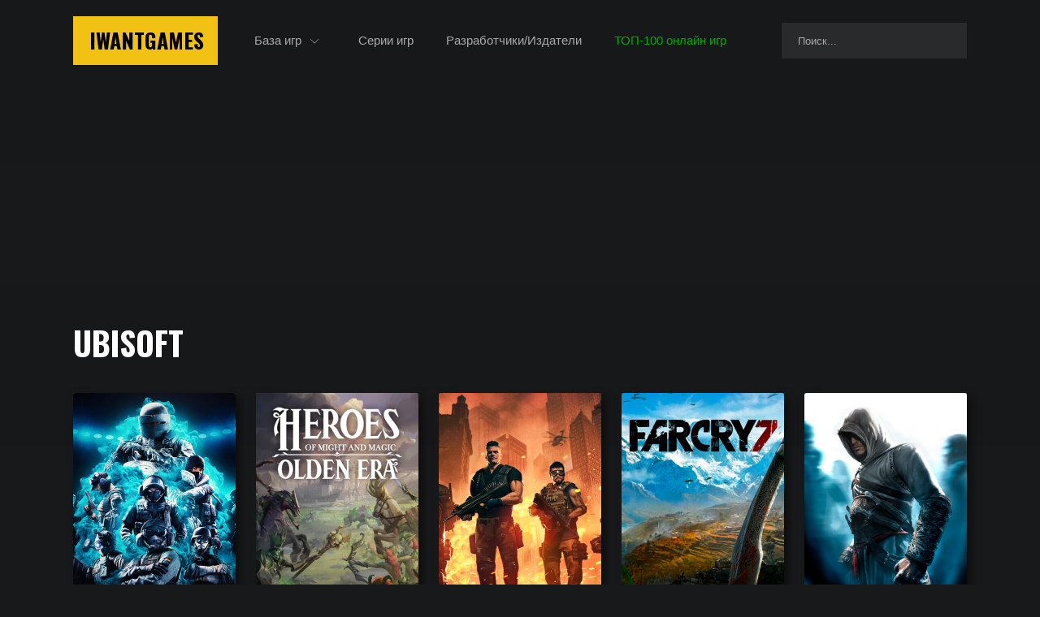

--- FILE ---
content_type: text/html; charset=UTF-8
request_url: https://iwant.games/ubisoft/
body_size: 7771
content:
<!DOCTYPE html>
<html lang="ru">
<head>
<meta charset="utf-8">
<meta http-equiv="x-ua-compatible" content="ie=edge">
<link rel="stylesheet" href="https://iwant.games/wp-content/themes/ika2/style13.css">
<meta name="viewport" content="width=device-width, initial-scale=1, user-scalable=no">
<meta name="apple-mobile-web-app-capable" content="yes">
<meta name="apple-mobile-web-app-status-bar-style" content="black">
<link href="/favicon.ico" rel="shortcut icon">
<link rel="apple-touch-icon" sizes="180x180" href="/apple-touch-icon.png">
<link rel="manifest" href="/site.webmanifest">
<link rel="mask-icon" href="/safari-pinned-tab.svg" color="#f03c00">
<meta name="msapplication-TileColor" content="#18191a">
<meta name="theme-color" content="#18191a">
<meta name='freelancehunt' content='f60e877df010eb2'>
<meta name="ahrefs-site-verification" content="943b9f9705ae16be00871db664f9f7f97098472135556e6fec1d8a635b68b9ea">

<meta name='robots' content='max-image-preview:large' />
<meta name="description" content="Полный список всех игр, которые создала компания Ubisoft (разработчик/издатель), начиная с будущих проектов, заканчивая уже выпущенными играми в хронологическом порядке их выхода в релиз.">
<link rel="canonical" href="https://iwant.games/ubisoft/">
<title>Ubisoft (список игр разработчика)</title>
<meta property="fb:app_id" content="351685385201846" />
<meta property="og:type" content="website" />
<meta property="og:title" content="Ubisoft (список игр разработчика)" />
<meta property="og:url" content="https://iwant.games/ubisoft/" />
<meta property="og:site_name" content="iwant.games" />
<meta property="og:image" content="https://iwant.games/wp-content/uploads/iwantgames-social.jpg"/>
<meta property="og:description" content="Полный список всех игр, которые создала компания Ubisoft (разработчик/издатель), начиная с будущих проектов, заканчивая уже выпущенными играми в хронологическом порядке их выхода в релиз." />

<meta name="twitter:card" content="summary_large_image">
<meta name="twitter:title" content="Ubisoft (список игр разработчика)">
<meta name="twitter:image" content="https://iwant.games/wp-content/uploads/iwantgames-social.jpg">
<meta name="twitter:url" content="https://iwant.games/ubisoft/">
<meta name="twitter:domain" content="iwant.games">
<meta name="twitter:site" content="@New_Games_2015">
<meta name="twitter:creator" content="@New_Games_2015">
<meta name="twitter:description" content="Полный список всех игр, которые создала компания Ubisoft (разработчик/издатель), начиная с будущих проектов, заканчивая уже выпущенными играми в хронологическом порядке их выхода в релиз.">
<link rel="icon" href="https://iwant.games/wp-content/uploads/cropped-iwantgames-logo-32x32.png" sizes="32x32" />
<link rel="icon" href="https://iwant.games/wp-content/uploads/cropped-iwantgames-logo-192x192.png" sizes="192x192" />
<link rel="apple-touch-icon" href="https://iwant.games/wp-content/uploads/cropped-iwantgames-logo-180x180.png" />
<meta name="msapplication-TileImage" content="https://iwant.games/wp-content/uploads/cropped-iwantgames-logo-270x270.png" />

<script async src="https://pagead2.googlesyndication.com/pagead/js/adsbygoogle.js?client=ca-pub-9204559827327566"
     crossorigin="anonymous"></script>
</head>
<body>
<div class="wrapper">
	
<header class="header" role="banner">
    <div class="container">
                <a href="https://iwant.games" class="logo">IwantGames</a>
        
        <input type="checkbox" id="header_nav">

        <nav class="nav" role="navigation">
            <ul class="nav-list">
                <li class="sub">
                    <a href="https://iwant.games/games/">База игр</a>
                    <div class="submenu">
                        <div class="container">
                            <div class="submenu__inner">
                                <div class="submenu-block">
                                    <div class="submenu-block__title">Каталог:</div>
                                    <ul class="submenu-list">
                                        <li><a href="https://iwant.games/games/">База игр</a></li>
                                        <li><a href="https://iwant.games/newgames/">Новые игры</a></li>
                                        <li><a href="https://iwant.games/bestgames/">Лучшие игры</a></li>
                                        <li><a href="https://iwant.games/luchshie-igry-za-5-let/">Лучшие игры за 5 лет</a></li>
                                        <li><a href="https://iwant.games/luchshie-igry-za-10-let/">Лучшие игры за 10 лет</a></li>
                                        <li><a href="https://iwant.games/new/">Анонсы/обновления игр</a></li>

                                        <li class="sep"><a href="https://iwant.games/not-released/">Календарь выхода игр</a></li>
                                        <li><a href="https://iwant.games/samye-ozhidaemye-igry/">Все самые ожидаемые игры</a></li>
                                        
                                        <li class="sep"><a href="https://iwant.games/besplatnye-igry/">Бесплатные игры</a></li>
                                        <li><a href="https://iwant.games/top-100-onlajn-igr/">ТОП-100 онлайн игр</a></li>

                                        <li class="sep"><a href="https://iwant.games/game-series/">Серии игр</a></li>
                                        <li><a href="https://iwant.games/companies/">Разработчики/Издатели</a></li>
                                    </ul>
                                </div>
                                <div class="submenu-block">
                                    <div class="submenu-block__title">Год:</div>
                                    <ul class="submenu-list">
                                        <li><a href="https://iwant.games/igry-2026-goda/">Все игры 2026 года</a></li>
                                        <li><a href="https://iwant.games/samye-ozhidaemye-igry-2026-goda/">Самые ожидаемые игры 2026 года</a></li>

                                        <li class="sep"><a href="https://iwant.games/igry-2025-goda/">Все игры 2025 года</a></li>
                                        <li><a href="https://iwant.games/luchshie-igry-2025-goda/">Лучшие игры 2025 года</a></li>

                                        <li class="sep"><a href="https://iwant.games/igry-za-dekabr-2025-goda/">Игры за декабрь 2025 года</a></li><li><a href="https://iwant.games/igry-za-yanvar-2026-goda/">Игры за январь 2026 года</a></li><li><a href="https://iwant.games/igry-za-fevral-2026-goda/">Игры за февраль 2026 года</a></li>
                                        <li class="sep"><a href="https://iwant.games/igry-2024-goda/">Все игры 2024 года</a></li>
                                        <li><a href="https://iwant.games/luchshie-igry-2024-goda/">Лучшие игры 2024 года</a></li>
                                    </ul>
                                </div>
                                <div class="submenu-block">
                                    <div class="submenu-block__title">Жанры:</div>
                                    <ul class="submenu-list">
                                        <li><a href="https://iwant.games/action/">Экшен</a></li>
                                        <li><a href="https://iwant.games/horror/">Ужасы</a></li>
                                        <li><a href="https://iwant.games/rpg/">RPG</a></li>
                                        <li><a href="https://iwant.games/mmo/">MMO</a></li>
                                        <li><a href="https://iwant.games/mmorpg/">MMORPG</a></li>
                                        <li><a href="https://iwant.games/adventure/">Приключение</a></li>
                                        <li><a href="https://iwant.games/strategy/">Стратегия</a></li>
                                        <li><a href="https://iwant.games/arcade/">Аркада</a></li>
                                        <li><a href="https://iwant.games/simulator/">Симулятор</a></li>
                                        <li><a href="https://iwant.games/sport/">Спорт</a></li>
                                        <li><a href="https://iwant.games/races/">Гонки</a></li>
                                        <li><a href="https://iwant.games/puzzle/">Головоломка</a></li>
                                        <li><a href="https://iwant.games/addons/">Дополнения</a></li>
                                        <li class="sep"><a href="https://iwant.games/podborki-igr/">Все подборки по жанрам</a></li>
                                    </ul>
                                </div>
                                 <div class="submenu-block">
                                    <div class="submenu-block__title">Камера:</div>
                                    <ul class="submenu-list">
                                        <li><a href="https://iwant.games/ot-pervogo-lica/">От 1-го Лица</a></li>
                                        <li><a href="https://iwant.games/ot-3-go-lica/">От 3-го Лица</a></li>
                                        <li><a href="https://iwant.games/vid-sverxu-2d/">Вид Сверху 2D</a></li>
                                        <li><a href="https://iwant.games/vid-sverxu/">Вид Сверху 3D</a></li>
                                        <li><a href="https://iwant.games/vid-sboku-2d/">Вид Сбоку 2D</a></li>
                                        <li><a href="https://iwant.games/vid-sboku/">Вид Сбоку 3D (2.5D)</a></li>
                                        <li><a href="https://iwant.games/izometricheskie-igry/">Изометрия</a></li>
                                    </ul>
                                    <div class="submenu-block__title">Мультиплеер:</div>
                                    <ul class="submenu-list">
                                        <li><a href="https://iwant.games/single-igry/">Одиночные игры</a></li>
                                        <li><a href="https://iwant.games/onlajn-igry/">Онлайн игры</a></li>
                                        <li><a href="https://iwant.games/kooperativ/">Кооперативные игры</a></li>
                                    </ul>
                                </div>
                                <div class="submenu-block">
                                    <div class="submenu-block__title">Платформы:</div>
                                    <ul class="submenu-list">
                                        <li><a href="https://iwant.games/newgames-pc/">PC</a></li>
                                        <li><a href="https://iwant.games/newgames-ps4/">PS4</a></li>
                                        <li><a href="https://iwant.games/newgames-ps5/">PS5</a></li>
                                        <li><a href="https://iwant.games/newgames-xbox-one/">Xbox One</a></li>
                                        <li><a href="https://iwant.games/newgames-xbox-series/">Xbox Series</a></li>
                                        <li><a href="https://iwant.games/newgames-switch/">Switch</a></li>
                                        <li><a href="https://iwant.games/newgames-switch-2/">Switch 2</a></li>
                                        <li class="sep"><a href="https://iwant.games/virtual-reality/">VR</a></li>
                                        <li><a href="https://iwant.games/meta-quest/">Meta Quest</a></li>
                                        <li><a href="https://iwant.games/steamvr/">SteamVR</a></li>
                                        <li><a href="https://iwant.games/ps-vr2/">PS VR2</a></li>
                                        <li><a href="https://iwant.games/ps-vr/">PS VR</a></li>
                                    </ul>
                                </div>
                            </div>
                        </div>
                    </div>
                </li>
                <li class="hide"><a href="https://iwant.games/podborki-igr/">Подборки игр</a></li>
                <li><a href="https://iwant.games/game-series/">Серии игр</a></li>
                <li><a href="https://iwant.games/companies/">Разработчики/Издатели</a></li>
                <!-- <li class="spec"><a href="https://iwant.games/besplatnye-igry/">Бесплатные игры</a></li> -->
                <li class="spec"><a href="https://iwant.games/top-100-onlajn-igr/">ТОП-100 онлайн игр</a></li>
            </ul>
        </nav>
        
        <div class="search">
            <div class="search__inner">
                <div class="search__inner2">
                    <form method="post" action="/" role="search">
                        <input type="text" name="s" autocomplete="off" size="100" class="input search__input" value="" placeholder="Поиск..." pattern=".{2,}" required title="Минимум 2 символа" />
                    </form>
                    <div class="archives">
                        <section class="games"></section>                       
                    </div>
                </div>
                <button class="myfancy-close"></button>
            </div>
        </div>
        <label for="header_nav" class="header__nav-btn"><span></span></label>
<script>const ajaxurl="https://iwant.games/wp-admin/admin-ajax.php";function headerSearch(){const s=document.querySelector(".search"),i=document.querySelector(".search__input"),g=document.querySelector(".search .games"),c=document.querySelector(".myfancy-close"),b=document.body;let t=null,ctrl=null;const close=()=>{if(ctrl)ctrl.abort();clearTimeout(t);s.classList.remove('active');b.classList.remove('search-active');g.innerHTML="";i.value='';i.placeholder='Поиск...';i.blur()};i.addEventListener("click",e=>{e.stopPropagation();s.classList.add('active');b.classList.add('search-active');i.placeholder='Поищем игры?'});i.addEventListener("input",function(){const q=this.value.trim();clearTimeout(t);if(ctrl)ctrl.abort();if(q.length>1){t=setTimeout(()=>{g.innerHTML='<div class="search__preload"></div>';ctrl=new AbortController();const f=new FormData();f.append("action","ajax_search");f.append("term",q);fetch(ajaxurl,{method:"POST",body:f,signal:ctrl.signal}).then(r=>r.text()).then(d=>{g.innerHTML=d;const items=g.children;Array.from(items).forEach((item,index)=>{setTimeout(()=>{item.classList.add('show')},index*70)});ctrl=null}).catch(e=>{if(e.name!=='AbortError')console.error(e)})},400)}else{g.innerHTML=""}});if(c)c.addEventListener("click",e=>{e.preventDefault();close()});document.addEventListener("keydown",e=>{if(e.key==="Escape")close()});document.addEventListener("click",e=>{const inner=document.querySelector(".search__inner2");if(s.classList.contains('active')&&inner&&!inner.contains(e.target))close();const m=e.target.closest('.game.more');if(m){e.preventDefault();const f=document.querySelector(".search form");if(f)f.submit()}})}document.addEventListener("DOMContentLoaded",headerSearch);</script>

<script>{const h = document.querySelector('.header'); h && (f = () => h.classList.toggle('fixed', window.scrollY > 40), f(), ['scroll', 'resize'].forEach(e => window.addEventListener(e, f)));}</script>
<script>{const s=".nav li.sub",o="open",a=document.querySelectorAll(s);if(a.length)if(!document.body.classList.contains("mobile")){let t;a.forEach(e=>{e.onmouseenter=()=>t=setTimeout(()=>e.classList.add(o),100),e.onmouseleave=()=>(clearTimeout(t),document.querySelectorAll(s+"."+o).forEach(e=>e.classList.remove(o)))})}else document.querySelectorAll(".nav-list > li.sub > a").forEach(l=>{l.onclick=e=>{e.preventDefault();const p=l.closest("li.sub"),v=p.classList.contains(o);document.querySelectorAll(s+"."+o).forEach(n=>n.classList.remove(o)),v||(p.classList.add(o),setTimeout(()=>{const c=t=>{t.target.closest(".submenu")||t.target===l||(p.classList.remove(o),document.removeEventListener("click",c))};document.addEventListener("click",c)},1))}});}</script>
    </div>
</header>	
	<main role="main" class="content">
		<div class="container">
			<div class="catalog">
				<div class="catalog__inner">
					<div class="breadcrumb"><ul class="breadcrumb-list" itemscope itemtype="http://schema.org/BreadcrumbList">
                    <li itemprop="itemListElement" itemscope itemtype="http://schema.org/ListItem">
                        <a href="https://iwant.games" itemprop="item"><span itemprop="name">Главная</span></a><meta itemprop="position" content="1" />
                    </li><li itemprop="itemListElement" itemscope itemtype="http://schema.org/ListItem">
                <a href="#" itemprop="item"><span itemprop="name">Ubisoft</span></a><meta itemprop="position" content="2" />
            </li></ul></div>					<div class="main-title flow">
						<h1>Ubisoft</h1>
						<p>Полный список всех игр, которые создала компания Ubisoft (разработчик/издатель), начиная с будущих проектов, заканчивая уже выпущенными играми в хронологическом порядке их выхода в релиз.</p>
					</div>

										
					<section class="games">
												
						<article class="game">
	    
    <a href="https://iwant.games/rainbow-six-tactics/" class="game__img">
        <img width="400" height="600" src="https://iwant.games/wp-content/uploads/rainbow-six-tactics-thumb-400x600.jpg" class="attachment-game size-game wp-post-image" alt="Rainbow Six: Tactics (2026) (фото)" decoding="async" fetchpriority="high" />            </a>
    <h2><a href="https://iwant.games/rainbow-six-tactics/">Rainbow Six: Tactics (2026)</a></h2>
    <div class="date"> 2026</div>
</article>
						
						<article class="game">
	    
    <a href="https://iwant.games/heroes-of-might-magic-olden-era/" class="game__img">
        <img width="400" height="600" src="https://iwant.games/wp-content/uploads/heroes-of-might-magic-olden-era-thumb-400x600.jpg" class="attachment-game size-game wp-post-image" alt="Heroes of Might &#038; Magic: Olden Era (фото)" decoding="async" />            </a>
    <h2><a href="https://iwant.games/heroes-of-might-magic-olden-era/">Heroes of Might &#038; Magic: Olden Era</a></h2>
    <div class="date"> 2026</div>
</article>
						
						<article class="game">
	    
    <a href="https://iwant.games/the-division-3/" class="game__img">
        <img width="400" height="600" src="https://iwant.games/wp-content/uploads/the-division-3-thumb-400x600.jpg" class="attachment-game size-game wp-post-image" alt="The Division 3 (фото)" decoding="async" />            </a>
    <h2><a href="https://iwant.games/the-division-3/">The Division 3</a></h2>
    <div class="date"> 2026</div>
</article>
						
						<article class="game">
	    
    <a href="https://iwant.games/far-cry-7/" class="game__img">
        <img width="400" height="600" src="https://iwant.games/wp-content/uploads/far-cry-7-thumb-400x600.jpg" class="attachment-game size-game wp-post-image" alt="Far Cry 7 (фото)" decoding="async" />            </a>
    <h2><a href="https://iwant.games/far-cry-7/">Far Cry 7</a></h2>
    <div class="date"> 2026</div>
</article>
						
						<article class="game">
	    
    <a href="https://iwant.games/assassins-creed-invictus/" class="game__img">
        <img width="400" height="600" src="https://iwant.games/wp-content/uploads/assassins-creed-invictus-thumb-400x600.jpg" class="attachment-game size-game wp-post-image" alt="Assassin&#8217;s Creed Invictus (фото)" decoding="async" />            </a>
    <h2><a href="https://iwant.games/assassins-creed-invictus/">Assassin&#8217;s Creed Invictus</a></h2>
    <div class="date"> 2026</div>
</article>
						
						<article class="game">
	    
    <a href="https://iwant.games/project-u/" class="game__img">
        <img width="400" height="600" src="https://iwant.games/wp-content/uploads/project-u-thumb-400x600.jpg" class="attachment-game size-game wp-post-image" alt="Project U (фото)" decoding="async" />            </a>
    <h2><a href="https://iwant.games/project-u/">Project U</a></h2>
    <div class="date"> 2026</div>
</article>
						
						<article class="game">
	    
    <a href="https://iwant.games/splinter-cell-remake/" class="game__img">
        <img width="400" height="600" src="https://iwant.games/wp-content/uploads/splinter-cell-remake-thumb-400x600.jpg" class="attachment-game size-game wp-post-image" alt="Splinter Cell Remake (2026) (фото)" decoding="async" />            </a>
    <h2><a href="https://iwant.games/splinter-cell-remake/">Splinter Cell Remake (2026)</a></h2>
    <div class="date"> 2026</div>
</article>
						
						<article class="game">
	    
    <a href="https://iwant.games/beyond-good-evil-2/" class="game__img">
        <img width="400" height="600" src="https://iwant.games/wp-content/uploads/beyond-good-evil-2-thumb-400x600.jpg" class="attachment-game size-game wp-post-image" alt="Beyond Good &#038; Evil 2 (фото)" decoding="async" />            </a>
    <h2><a href="https://iwant.games/beyond-good-evil-2/">Beyond Good &#038; Evil 2</a></h2>
    <div class="date"> 2026</div>
</article>
						
						<article class="game">
	    
    <a href="https://iwant.games/rayman-remake-2024/" class="game__img">
        <img width="400" height="600" src="https://iwant.games/wp-content/uploads/rayman-remake-2024-thumb-400x600.jpg" class="attachment-game size-game wp-post-image" alt="Rayman Remake (2026) (фото)" decoding="async" />            </a>
    <h2><a href="https://iwant.games/rayman-remake-2024/">Rayman Remake (2026)</a></h2>
    <div class="date">Зима 2026</div>
</article>
						
						<article class="game">
	    
    <a href="https://iwant.games/assassins-creed-codename-hexe/" class="game__img">
        <img width="400" height="600" src="https://iwant.games/wp-content/uploads/assassins-creed-codename-hexe-thumb-400x600.jpg" class="attachment-game size-game wp-post-image" alt="Assassin&#8217;s Creed Codename Hexe (фото)" decoding="async" />            </a>
    <h2><a href="https://iwant.games/assassins-creed-codename-hexe/">Assassin&#8217;s Creed Codename Hexe</a></h2>
    <div class="date">Лето 2026</div>
</article>
						
						<article class="game">
	    
    <a href="https://iwant.games/assassins-creed-4-black-flag-remake/" class="game__img">
        <img width="400" height="600" src="https://iwant.games/wp-content/uploads/assassins-creed-4-black-flag-remake-thumb-400x600.jpg" class="attachment-game size-game wp-post-image" alt="Assassin&#8217;s Creed 4: Black Flag Resynced (фото)" decoding="async" />            </a>
    <h2><a href="https://iwant.games/assassins-creed-4-black-flag-remake/">Assassin&#8217;s Creed 4: Black Flag Resynced</a></h2>
    <div class="date">Март 2026</div>
</article>
						
						<article class="game">
	    
    <a href="https://iwant.games/prince-of-persia-the-sands-of-time-remake/" class="game__img">
        <img width="400" height="600" src="https://iwant.games/wp-content/uploads/prince-of-persia-the-sands-of-time-remake-thumb-1-468x702.jpg" class="attachment-game size-game wp-post-image" alt="Prince of Persia: The Sands of Time Remake (2026) (фото)" decoding="async" />            </a>
    <h2><a href="https://iwant.games/prince-of-persia-the-sands-of-time-remake/">Prince of Persia: The Sands of Time Remake (2026)</a></h2>
    <div class="date">Январь 2026</div>
</article>
						
						<article class="game">
	    
    <a href="https://iwant.games/anno-117-pax-romana/" class="game__img">
        <img width="400" height="600" src="https://iwant.games/wp-content/uploads/anno-117-pax-romana-thumb-1-400x600.jpg" class="attachment-game size-game wp-post-image" alt="Anno 117: Pax Romana (фото)" decoding="async" />            </a>
    <h2><a href="https://iwant.games/anno-117-pax-romana/">Anno 117: Pax Romana</a></h2>
    <div class="date">13 ноября 2025</div>
</article>
						
						<article class="game">
	    
    <a href="https://iwant.games/just-dance-2026/" class="game__img">
        <img width="400" height="600" src="https://iwant.games/wp-content/uploads/just-dance-2026-thumb-400x600.jpg" class="attachment-game size-game wp-post-image" alt="Just Dance 2026 (фото)" decoding="async" />            </a>
    <h2><a href="https://iwant.games/just-dance-2026/">Just Dance 2026</a></h2>
    <div class="date">14 октября 2025</div>
</article>
						
						<article class="game">
	    
    <a href="https://iwant.games/assassins-creed-shadows-claws-of-awaji/" class="game__img">
        <img width="400" height="600" src="https://iwant.games/wp-content/uploads/assassins-creed-shadows-claws-of-awaji-thumb-400x600.jpg" class="attachment-game size-game wp-post-image" alt="Assassin&#8217;s Creed: Shadows &#8212; Claws of Awaji (фото)" decoding="async" />                <span class="game__img-dlc">DLC</span>
    	    </a>
    <h2><a href="https://iwant.games/assassins-creed-shadows-claws-of-awaji/">Assassin&#8217;s Creed: Shadows &#8212; Claws of Awaji</a></h2>
    <div class="date">16 сентября 2025</div>
</article>
						
						<article class="game free">
	    
    <a href="https://iwant.games/rainbow-six-siege-x/" class="game__img">
        <img width="400" height="600" src="https://iwant.games/wp-content/uploads/rainbow-six-siege-x-thumb-400x600.jpg" class="attachment-game size-game wp-post-image" alt="Rainbow Six Siege X (фото)" decoding="async" />            </a>
    <h2><a href="https://iwant.games/rainbow-six-siege-x/">Rainbow Six Siege X</a></h2>
    <div class="date">10 июня 2025</div>
</article>
						
						<article class="game">
	    
    <a href="https://iwant.games/assassins-creed-shadows/" class="game__img">
        <img width="400" height="600" src="https://iwant.games/wp-content/uploads/assassins-creed-shadows-thumb-1-400x600.jpg" class="attachment-game size-game wp-post-image" alt="Assassin&#8217;s Creed: Shadows (фото)" decoding="async" />            </a>
    <h2><a href="https://iwant.games/assassins-creed-shadows/">Assassin&#8217;s Creed: Shadows</a></h2>
    <div class="date">20 марта 2025</div>
</article>
						
						<article class="game">
	    
    <a href="https://iwant.games/just-dance-2025/" class="game__img">
        <img width="400" height="600" src="https://iwant.games/wp-content/uploads/just-dance-2025-thumb-400x600.jpg" class="attachment-game size-game wp-post-image" alt="Just Dance 2025 (фото)" decoding="async" />            </a>
    <h2><a href="https://iwant.games/just-dance-2025/">Just Dance 2025</a></h2>
    <div class="date">15 октября 2024</div>
</article>
						
						<article class="game">
	    
    <a href="https://iwant.games/star-wars-outlaws/" class="game__img">
        <img width="400" height="600" src="https://iwant.games/wp-content/uploads/star-wars-outlaws-thumb-400x600.jpg" class="attachment-game size-game wp-post-image" alt="Star Wars Outlaws (фото)" decoding="async" />            </a>
    <h2><a href="https://iwant.games/star-wars-outlaws/">Star Wars Outlaws</a></h2>
    <div class="date">30 августа 2024</div>
</article>
						
						<article class="game">
	    
    <a href="https://iwant.games/beyond-good-evil-20th-anniversary-edition/" class="game__img">
        <img width="400" height="600" src="https://iwant.games/wp-content/uploads/beyond-good-evil-20th-anniversary-edition-thumb-400x600.jpg" class="attachment-game size-game wp-post-image" alt="Beyond Good &#038; Evil (20th Anniversary Edition) (фото)" decoding="async" />            </a>
    <h2><a href="https://iwant.games/beyond-good-evil-20th-anniversary-edition/">Beyond Good &#038; Evil (20th Anniversary Edition)</a></h2>
    <div class="date">25 июня 2024</div>
</article>
						
						<article class="game free">
	    
    <a href="https://iwant.games/battlecore-arena/" class="game__img">
        <img width="400" height="600" src="https://iwant.games/wp-content/uploads/battlecore-arena-thumb-400x600.jpg" class="attachment-game size-game wp-post-image" alt="BattleCore Arena (фото)" decoding="async" />            </a>
    <h2><a href="https://iwant.games/battlecore-arena/">BattleCore Arena</a></h2>
    <div class="date">6 июня 2024</div>
</article>
						
						<article class="game">
	    
    <a href="https://iwant.games/the-rogue-prince-of-persia/" class="game__img">
        <img width="400" height="600" src="https://iwant.games/wp-content/uploads/the-rogue-prince-of-persia-thumb-400x600.jpg" class="attachment-game size-game wp-post-image" alt="The Rogue Prince of Persia (фото)" decoding="async" />            </a>
    <h2><a href="https://iwant.games/the-rogue-prince-of-persia/">The Rogue Prince of Persia</a></h2>
    <div class="date">27 мая 2024</div>
</article>
						
						<article class="game free">
	    
    <a href="https://iwant.games/tom-clancys-xdefiant/" class="game__img">
        <img width="400" height="600" src="https://iwant.games/wp-content/uploads/tom-clancys-xdefiant-thumb-1-400x600.jpg" class="attachment-game size-game wp-post-image" alt="XDefiant (фото)" decoding="async" />            </a>
    <h2><a href="https://iwant.games/tom-clancys-xdefiant/">XDefiant</a></h2>
    <div class="date">21 мая 2024</div>
</article>
						
						<article class="game">
	    
    <a href="https://iwant.games/valiant-hearts-coming-home/" class="game__img">
        <img width="400" height="600" src="https://iwant.games/wp-content/uploads/valiant-hearts-coming-home-thumb-400x600.jpg" class="attachment-game size-game wp-post-image" alt="Valiant Hearts: Coming Home (фото)" decoding="async" />            </a>
    <h2><a href="https://iwant.games/valiant-hearts-coming-home/">Valiant Hearts: Coming Home</a></h2>
    <div class="date">7 марта 2024</div>
</article>
						
						<article class="game">
	    
    <a href="https://iwant.games/skull-and-bones/" class="game__img">
        <img width="400" height="600" src="https://iwant.games/wp-content/uploads/skull-and-bones-thumb-400x600.jpg" class="attachment-game size-game wp-post-image" alt="Skull &#038; Bones (фото)" decoding="async" />            </a>
    <h2><a href="https://iwant.games/skull-and-bones/">Skull &#038; Bones</a></h2>
    <div class="date">16 февраля 2024</div>
</article>
						
						<article class="game">
	    
    <a href="https://iwant.games/prince-of-persia-the-lost-crown/" class="game__img">
        <img width="400" height="600" src="https://iwant.games/wp-content/uploads/prince-of-persia-the-lost-crown-thumb-400x600.jpg" class="attachment-game size-game wp-post-image" alt="Prince of Persia: The Lost Crown (фото)" decoding="async" />            </a>
    <h2><a href="https://iwant.games/prince-of-persia-the-lost-crown/">Prince of Persia: The Lost Crown</a></h2>
    <div class="date">18 января 2024</div>
</article>
						
						<article class="game">
	    
    <a href="https://iwant.games/avatar-frontiers-of-pandora/" class="game__img">
        <img width="400" height="600" src="https://iwant.games/wp-content/uploads/avatar-frontiers-of-pandora-thumb-400x600.jpg" class="attachment-game size-game wp-post-image" alt="Avatar: Frontiers of Pandora (фото)" decoding="async" />            </a>
    <h2><a href="https://iwant.games/avatar-frontiers-of-pandora/">Avatar: Frontiers of Pandora</a></h2>
    <div class="date">7 декабря 2023</div>
</article>
						
						<article class="game">
	    
    <a href="https://iwant.games/just-dance-2024/" class="game__img">
        <img width="400" height="600" src="https://iwant.games/wp-content/uploads/just-dance-2024-thumb-400x600.jpg" class="attachment-game size-game wp-post-image" alt="Just Dance 2024 (фото)" decoding="async" />            </a>
    <h2><a href="https://iwant.games/just-dance-2024/">Just Dance 2024</a></h2>
    <div class="date">24 октября 2023</div>
</article>
						
						<article class="game">
	    
    <a href="https://iwant.games/assassins-creed-mirage/" class="game__img">
        <img width="400" height="600" src="https://iwant.games/wp-content/uploads/assassins-creed-mirage-thumb-400x600.jpg" class="attachment-game size-game wp-post-image" alt="Assassin&#8217;s Creed: Mirage (фото)" decoding="async" />            </a>
    <h2><a href="https://iwant.games/assassins-creed-mirage/">Assassin&#8217;s Creed: Mirage</a></h2>
    <div class="date">5 октября 2023</div>
</article>
						
						<article class="game">
	    
    <a href="https://iwant.games/the-crew-motorfest/" class="game__img">
        <img width="400" height="600" src="https://iwant.games/wp-content/uploads/the-crew-motorfest-thumb-400x600.jpg" class="attachment-game size-game wp-post-image" alt="The Crew Motorfest (фото)" decoding="async" />            </a>
    <h2><a href="https://iwant.games/the-crew-motorfest/">The Crew Motorfest</a></h2>
    <div class="date">14 сентября 2023</div>
</article>
																	</section>

					<div class="pagination">
	<!-- <div class="pagination__preload"></div><div class="pagination__none">
        <div></div>
        <span>На этом пока всё.<br> Можешь поискать что-то другое.</span>
    </div> -->

	<!-- <button class="pagination__more">Показать ещё</button> -->
	
	<ul class='page-numbers'>
	<li><span aria-current="page" class="page-numbers current">1</span></li>
	<li><a class="page-numbers" href="https://iwant.games/ubisoft/page/2/">2</a></li>
	<li><a class="page-numbers" href="https://iwant.games/ubisoft/page/3/">3</a></li>
	<li><a class="page-numbers" href="https://iwant.games/ubisoft/page/4/">4</a></li>
	<li><a class="next page-numbers" href="https://iwant.games/ubisoft/page/2/">Следующая</a></li>
</ul>
</div>					<div class="brbad-catalog-bottom">
	<script async src="https://pagead2.googlesyndication.com/pagead/js/adsbygoogle.js?client=ca-pub-9204559827327566"
     crossorigin="anonymous"></script>
	<ins class="adsbygoogle" style="display:block" data-ad-client="ca-pub-9204559827327566" data-ad-slot="9217976862" data-ad-format="auto" data-full-width-responsive="true" data-alternate-ad-url="https://iwant.games/alternate.html"></ins>
	<script>(adsbygoogle = window.adsbygoogle || []).push({});</script>
</div>				</div>
			</div>
		</div>

		<a rel="nofollow noopener noreferrer" class="brand csgo" href="https://iwant.games/go.php/?tosite=https://avan.market/?r=UGlVZacbdc2ef"></a>
<script>
var x = document.querySelector(".brand");

setTimeout(function(){
	if ( window.getComputedStyle(x).display === "none" ){
		const catalog = document.querySelector('.catalog');
		const randomNumber = Math.floor(Math.random() * 34) + 1;
		const className = `img${randomNumber}`;
		const wrapper = document.querySelector('.wrapper');

		wrapper.classList.add(className);
		catalog.classList.add('nobrand');
	}
},20);
</script>	</main>
</div> 

<footer class="footer" role="contentinfo">
	<div class="container">
		<div class="footer__copyright">&copy; 2014-2026 iwant.games</div>
		<ul class="footer__list">
			<li><a href="https://iwant.games/">Главная</a></li>
			<li><a href="https://iwant.games/new/">Новое на сайте</a></li>
			<li><a href="https://vk.com/iwantgames" rel="nofollow" target="_blank">Вконтакте</a></li>
			<li><a href="https://www.facebook.com/IWGSgames-IwantGames-102347459167206" rel="nofollow" target="_blank">Facebook</a></li>
			<li><a href="https://twitter.com/New_Games_2015" rel="nofollow" target="_blank">Twitter</a></li>
			<li><a href="https://t.me/iwantgames" rel="nofollow" target="_blank">Telegram</a></li>
			<li><a href="https://www.instagram.com/iwant.games/" rel="nofollow" target="_blank">Instagram</a></li>
			<li><a href="https://www.youtube.com/channel/UCEr5P6HcfW05O8N9hUFHBWQ" rel="nofollow" target="_blank">Youtube</a></li>
			<li><a href="https://iwant.games/contacts/" rel="nofollow" target="_blank">Контакты</a></li>
		</ul>
		<div class="counters"><noindex><!-- Yandex.Metrika counter --> <script type="text/javascript" > (function(m,e,t,r,i,k,a){m[i]=m[i]||function(){(m[i].a=m[i].a||[]).push(arguments)}; m[i].l=1*new Date(); for (var j = 0; j < document.scripts.length; j++) {if (document.scripts[j].src === r) { return; }} k=e.createElement(t),a=e.getElementsByTagName(t)[0],k.async=1,k.src=r,a.parentNode.insertBefore(k,a)}) (window, document, "script", "https://mc.yandex.ru/metrika/tag.js", "ym"); ym(92617059, "init", { clickmap:true, trackLinks:true, accurateTrackBounce:true, webvisor:true }); </script> <noscript><div><img src="https://mc.yandex.ru/watch/92617059" style="position:absolute; left:-9999px;" alt="" /></div></noscript> <!-- /Yandex.Metrika counter --><!--LiveInternet counter--><img id="licnt719D" width="31" height="31" style="border:0" 
title="LiveInternet"
src="[data-uri]"
alt=""/><script>(function(d,s){d.getElementById("licnt719D").src=
"https://counter.yadro.ru/hit?t44.6;r"+escape(d.referrer)+
((typeof(s)=="undefined")?"":";s"+s.width+"*"+s.height+"*"+
(s.colorDepth?s.colorDepth:s.pixelDepth))+";u"+escape(d.URL)+
";h"+escape(d.title.substring(0,150))+";"+Math.random()})
(document,screen)</script><!--/LiveInternet-->

</noindex></div>
	</div>
	<button class="backtothefuture" aria-label="Наверх"></button>
	<script>document.addEventListener('DOMContentLoaded', () => {

	let toTopBtn = document.querySelector('.backtothefuture');

	window.onscroll = function () {
	    if (window.pageYOffset > 580) {
	        toTopBtn.style.display = 'block'
	    } else {
	        toTopBtn.style.display = 'none'
	    }
	}

	toTopBtn.addEventListener('click', function () {
	    window.scrollBy({
	        top: -document.documentElement.scrollHeight,
	        behavior: 'smooth'
	    });
	});
	});</script>
</footer>
<!-- <div id="mp_custom_13574"></div> <script>window.mpsuStart = window.mpsuStart || [], window.mpsuStart.push(13574);</script> -->

<link href="https://fonts.googleapis.com/css2?family=Oswald:wght@700&display=swap" rel="stylesheet"> 




<script>if( /Android|webOS|iPhone|iPad|iPod|BlackBerry|IEMobile|Opera Mini/i.test(navigator.userAgent) ) {
		var el = document.body;
		el.classList.add('mobile');
	}</script>


</body>
</html>
<!-- Dynamic page generated in 0.202 seconds. -->
<!-- Cached page generated by WP-Super-Cache on 2026-01-17 06:19:11 -->

<!-- super cache -->

--- FILE ---
content_type: text/html; charset=utf-8
request_url: https://www.google.com/recaptcha/api2/aframe
body_size: 265
content:
<!DOCTYPE HTML><html><head><meta http-equiv="content-type" content="text/html; charset=UTF-8"></head><body><script nonce="q-NQa7biJxzTblbATarcYA">/** Anti-fraud and anti-abuse applications only. See google.com/recaptcha */ try{var clients={'sodar':'https://pagead2.googlesyndication.com/pagead/sodar?'};window.addEventListener("message",function(a){try{if(a.source===window.parent){var b=JSON.parse(a.data);var c=clients[b['id']];if(c){var d=document.createElement('img');d.src=c+b['params']+'&rc='+(localStorage.getItem("rc::a")?sessionStorage.getItem("rc::b"):"");window.document.body.appendChild(d);sessionStorage.setItem("rc::e",parseInt(sessionStorage.getItem("rc::e")||0)+1);localStorage.setItem("rc::h",'1768621392367');}}}catch(b){}});window.parent.postMessage("_grecaptcha_ready", "*");}catch(b){}</script></body></html>